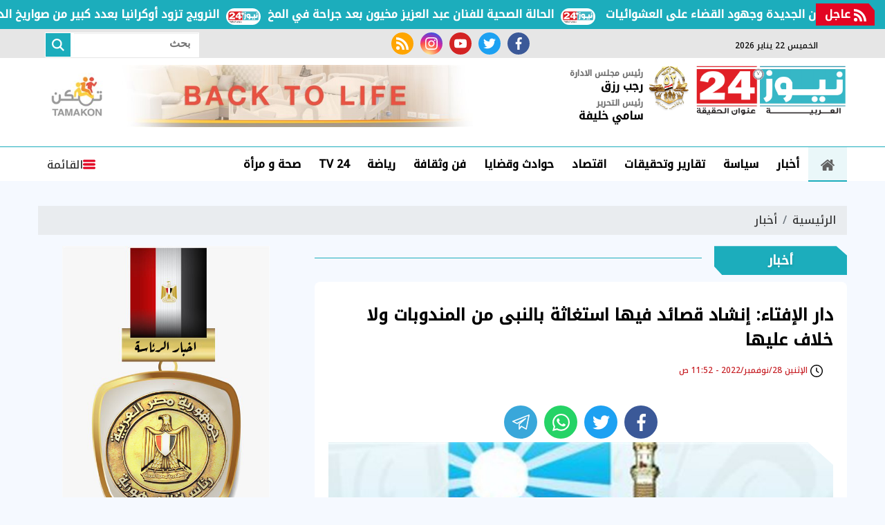

--- FILE ---
content_type: text/html; charset=utf-8
request_url: https://www.google.com/recaptcha/api2/aframe
body_size: 267
content:
<!DOCTYPE HTML><html><head><meta http-equiv="content-type" content="text/html; charset=UTF-8"></head><body><script nonce="anSoVjgLXc-3Y53jF8jMPg">/** Anti-fraud and anti-abuse applications only. See google.com/recaptcha */ try{var clients={'sodar':'https://pagead2.googlesyndication.com/pagead/sodar?'};window.addEventListener("message",function(a){try{if(a.source===window.parent){var b=JSON.parse(a.data);var c=clients[b['id']];if(c){var d=document.createElement('img');d.src=c+b['params']+'&rc='+(localStorage.getItem("rc::a")?sessionStorage.getItem("rc::b"):"");window.document.body.appendChild(d);sessionStorage.setItem("rc::e",parseInt(sessionStorage.getItem("rc::e")||0)+1);localStorage.setItem("rc::h",'1769110555785');}}}catch(b){}});window.parent.postMessage("_grecaptcha_ready", "*");}catch(b){}</script></body></html>